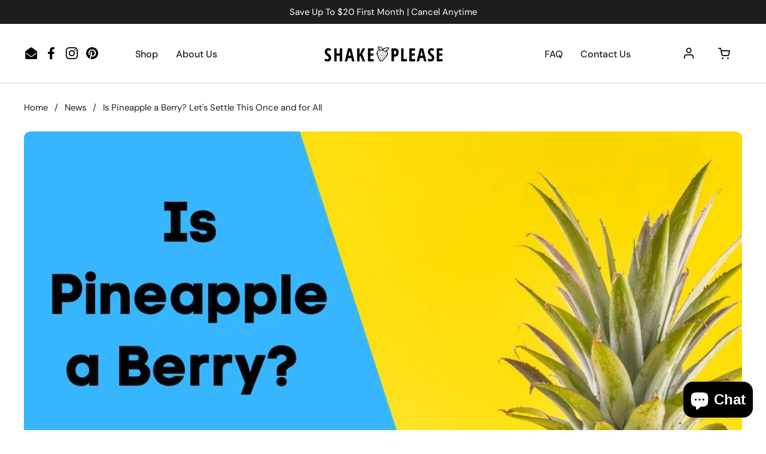

--- FILE ---
content_type: text/css
request_url: https://shakeplease.com/cdn/shop/t/53/assets/custom.css?v=142659803385621079421768204798
body_size: 562
content:
.section-heading__text .h2{text-transform:capitalize}.sliders .container--medium{max-width:630px;margin-left:3rem}.no-touchevents a:hover .text-animation--underline{background-size:0}.rich-text__image .lazy-image[data-ratio] img{object-fit:cover!important}.text-icon .gutter--regular{padding:0}.main-go-top{z-index:99}.product__title.h2{font-size:40px}.product__description.rte h2,.product__description.rte h3{font-size:30px}.sidebar .cart__total .text-size--heading{font-size:36px}.product-item__title p{font-size:15px;margin-top:8px}span.button__text{text-transform:capitalize}.buy-now-button{display:none}#subscription .buy-now-button{display:block}.add_quantity_box.soopify_addToCart .buy-now-button{display:block;background:#3c863b!important;max-height:50px;margin-top:15px;border:0;color:#fff;transition:all .1s linear}.add_quantity_box.soopify_addToCart{display:flex;justify-content:center}.add_quantity_box.soopify_addToCart .buy-now-button:hover{background:#000!important}.add_quantity_box.soopify_addToCart.active{margin-top:15px}div#shopify-section-sections--19696141795484__1766890989c8df7d66{display:none!important}.sopifySliders .card.js-slider-item{padding-top:50px}button.custom-button.act{background:#83bf52;color:#fff}.sopify_subscribeRatings{display:flex;gap:5px}button.selected.box-button{border:2px solid #83bf52;background:#83bf52}button.selected.box-button h2.option-name{color:#fff!important}.sopify_subscribe button.box-button:hover{background:#83bf52;border:2px solid #83bf52}.sopify_subscribe button.box-button:hover h2.option-name{color:#fff!important}@media screen and (max-width: 1500px){.sliders .container--medium{margin-left:0rem}}@media screen and (max-width: 1450px){.text-color.text-animation--underline{font-size:18px}}@media screen and (max-width: 1350px){.h2 span{font-size:50px}.spacing--xlarge>*.increased-spacing{margin-top:2em;margin-bottom:1em}.grid.video_steps{width:90%}.content_wrap{padding:3rem}.product__title.h2{font-size:35px}button.product-quantity__minus,button.product-quantity__plus,.product-quantity__selector{width:3rem;height:3rem}.title.h2,.container h2,.section-heading__text .h2,.rte h1{font-size:40px}.rte h3{font-size:30px}.sidebar .cart__total .text-size--heading,.account .h2{font-size:35px}.sliders .container--medium{max-width:645px}.product-related-item__title span{font-size:20px}}@media screen and (max-width: 1200px){.grid.video_steps{width:100%}.sliders .container--medium{max-width:529px}.product-related-item__title span{font-size:19px}}@media screen and (max-width: 989px){.sliders .container--medium{max-width:470px}.h2 span{font-size:40px}.content_wrap{padding:3rem;gap:1rem;align-items:center}.section-heading{font-size:28px}.custom_img{width:90%}.element_wrap{flex-direction:column}.video-img{width:100%;order:1}.content_wrap{width:100%;order:2}span.section-heading.section_heading_color{width:100%;align-items:center}.product__title.h2,.account .h2{font-size:30px}button.product-quantity__minus,button.product-quantity__plus{width:2.5rem;height:2.5rem}.product-quantity__selector{width:2.5rem!important;height:2.5rem!important}.product-quantity__minus svg,.product-quantity__plus svg{width:1rem;height:1rem}.product-quantity{height:fit-content}.grid.video_steps{grid-template-columns:1fr;width:80%}.text__content{order:1;width:80%!important;max-width:100%;margin:0 auto}.step_content{width:100%}.video-wrap{order:3}.for-mobile{display:block;order:2}.for-desktop{display:none}.title.h2,.container h2,.section-heading__text .h2,.rte h1{font-size:35px}.rte h3,.product__description.rte h2,.product__description.rte h3,.account .h2{font-size:28px}.sidebar .cart__total .text-size--heading{font-size:30px}#CollectionProductCount{font-size:22px}}@media screen and (max-width: 767px){.h2 span{font-size:35px}.subscribe-section .heading-wrap h1{font-size:28px}.video-wrapper{width:500px}.grid.video_steps{width:100%;margin-bottom:0}.text__content{width:100%!important}.section-heading{font-size:28px;text-align:center;line-height:1.4}.product__title.h2{font-size:25px}.newsletter__container .h3,.title.h2,.container h2,.section-heading__text .h2,.rte h1{font-size:30px}.rte h3,.account .h2,.product__description.rte h2,.product__description.rte h3{font-size:25px}.sidebar .cart__total .text-size--heading{font-size:25px!important}#CollectionProductCount{font-size:20px}.sliders .container--medium{max-width:450px}.sopify_subscribeRatings{flex-direction:column;text-align:center}.sopify_button_container{flex-wrap:unset;flex-direction:row}.sopify_button_container .custom-button{min-width:100px;line-height:1.2;padding:5px 10px;max-width:105px}.sopify_subscribe button.box-button span.button_offer_text{top:64px}}@media screen and (max-width: 484px){.h2 span{font-size:30px}.subscribe-section .heading-wrap h1{font-size:22px}.section-heading{font-size:25px}.video-wrapper{width:385px}.video-container{height:100%!important}.product__title.h2{font-size:22px}.newsletter__container .h3{font-size:25px}.text__content{padding:0}video{border-radius:0;height:500px}.title.h2,.container h2,.section-heading__text .h2,.rte h1,.rte h3,.product__description.rte h2,.product__description.rte h3{font-size:22px}.sidebar .cart__total .text-size--heading{font-size:22px!important}#CollectionProductCount{font-size:18px}.sliders .container--medium{max-width:400px}}
/*# sourceMappingURL=/cdn/shop/t/53/assets/custom.css.map?v=142659803385621079421768204798 */
